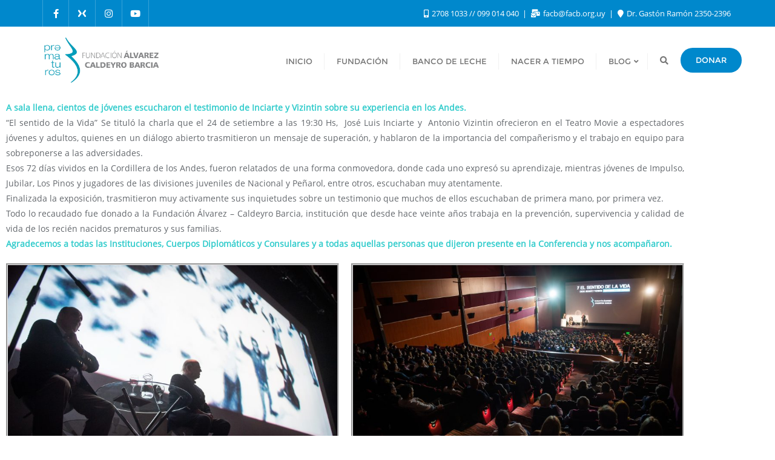

--- FILE ---
content_type: text/css
request_url: https://www.facb.org.uy/wp-content/uploads/elementor/css/post-8158.css?ver=1769244928
body_size: 226
content:
.elementor-8158 .elementor-element.elementor-element-f13b27b > .elementor-widget-container{border-style:groove;}.elementor-8158 .elementor-element.elementor-element-d6dc888 > .elementor-widget-container{border-style:groove;}.elementor-8158 .elementor-element.elementor-element-5a00f1d > .elementor-widget-container{border-style:groove;}.elementor-8158 .elementor-element.elementor-element-3eda728 > .elementor-widget-container{border-style:groove;}.elementor-8158 .elementor-element.elementor-element-43370e4 > .elementor-widget-container{border-style:groove;}.elementor-8158 .elementor-element.elementor-element-9c8776b > .elementor-widget-container{border-style:groove;}.elementor-8158 .elementor-element.elementor-element-8663744 > .elementor-widget-container{border-style:groove;}.elementor-8158 .elementor-element.elementor-element-ba1416f > .elementor-widget-container{border-style:groove;}.elementor-8158 .elementor-element.elementor-element-6c07b4f > .elementor-widget-container{border-style:groove;}.elementor-8158 .elementor-element.elementor-element-0784c65 > .elementor-widget-container{border-style:groove;}.elementor-8158 .elementor-element.elementor-element-0784c65 .widget-image-caption{text-shadow:0px 0px 10px rgba(0,0,0,0.3);margin-block-start:10px;}

--- FILE ---
content_type: application/javascript
request_url: https://www.facb.org.uy/wp-content/plugins/medical-addon-for-elementor/assets/js/scripts.js?ver=1.0
body_size: 2873
content:
jQuery(document).ready(function($) {
  "use strict";
  
  //Naeep Hover Script
  $('.namep-department-item, .namep-care-item, .namep-tool-item, .namep-hospital-item, .namep-upcoming-day, .namep-stats-item, .event-info-item, .namep-price-item, .namep-service-item, .namep-news-item, .namep-gallery-item, .namep-contact-item, .namep-mate-item, .namep-video-wrap, .namep-history-item, .namep-event-item, .namep-ticket-item').hover (
    function() {
      $(this).addClass('namep-hover');
    },
    function() {
      $(this).removeClass('namep-hover');
    }
  );

  // Slick Vertical Slider
  jQuery('.slick-vertical-slider').not('.slick-initialized').slick ({
    dots: false,
    vertical: true,
    slidesToShow: 3,
    slidesToScroll: 1,
    verticalSwiping: true,
  });  

  //Owl Carousel Slider Script
  $('.owl-carousel').each( function() {
    var $carousel = $(this);
    var $items = ($carousel.data('items') !== undefined) ? $carousel.data('items') : 1;
    var $items_tablet = ($carousel.data('items-tablet') !== undefined) ? $carousel.data('items-tablet') : 1;
    var $items_mobile_landscape = ($carousel.data('items-mobile-landscape') !== undefined) ? $carousel.data('items-mobile-landscape') : 1;
    var $items_mobile_portrait = ($carousel.data('items-mobile-portrait') !== undefined) ? $carousel.data('items-mobile-portrait') : 1;
    $carousel.owlCarousel ({
      loop : ($carousel.data('loop') !== undefined) ? $carousel.data('loop') : true,
      items : $carousel.data('items'),
      margin : ($carousel.data('margin') !== undefined) ? $carousel.data('margin') : 0,
      dots : ($carousel.data('dots') !== undefined) ? $carousel.data('dots') : true,
      nav : ($carousel.data('nav') !== undefined) ? $carousel.data('nav') : false,
      navText : ["<div class='slider-no-current'><span class='current-no'></span><span class='total-no'></span></div><span class='current-monials'></span>", "<div class='slider-no-next'></div><span class='next-monials'></span>"],
      autoplay : ($carousel.data('autoplay') !== undefined) ? $carousel.data('autoplay') : false,
      autoplayTimeout : ($carousel.data('autoplay-timeout') !== undefined) ? $carousel.data('autoplay-timeout') : 5000,
      animateIn : ($carousel.data('animatein') !== undefined) ? $carousel.data('animatein') : false,
      animateOut : ($carousel.data('animateout') !== undefined) ? $carousel.data('animateout') : false,
      mouseDrag : ($carousel.data('mouse-drag') !== undefined) ? $carousel.data('mouse-drag') : true,
      autoWidth : ($carousel.data('auto-width') !== undefined) ? $carousel.data('auto-width') : false,
      autoHeight : ($carousel.data('auto-height') !== undefined) ? $carousel.data('auto-height') : false,
      center : ($carousel.data('center') !== undefined) ? $carousel.data('center') : false,
      responsiveClass: true,
      dotsEachNumber: true,
      smartSpeed: 600,
      autoplayHoverPause: true,
      responsive : {
        0 : {
          items : $items_mobile_portrait,
        },
        480 : {
          items : $items_mobile_landscape,
        },
        768 : {
          items : $items_tablet,
        },
        992 : {
          items : $items,
        }
      }
    });
    var totLength = $('.owl-dot', $carousel).length;
    $('.total-no', $carousel).html(totLength);
    $('.current-no', $carousel).html(totLength);
    $carousel.owlCarousel();
    $('.current-no', $carousel).html(1);
    $carousel.on('changed.owl.carousel', function(event) {
      var total_items = event.page.count;
      var currentNum = event.page.index + 1;
      $('.total-no', $carousel ).html(total_items);
      $('.current-no', $carousel).html(currentNum);
    });
  });

  //Counter Script
  $('.stats-counter').counterUp ({
    delay: 1,
    time: 1000,
  });

  // Match Height Script
  $('.namep-item').matchHeight();

  //Naeep Masonry Script
  $('.masonry-wrap').each(function(i, gridContainer) {
    var $gridContainer = $(gridContainer);
    var $grid = $gridContainer.find('.namep-masonry').imagesLoaded(function() {
      $grid.isotope ({
        itemSelector: '.masonry-item',
        // layoutMode: 'packery',
        percentPosition: true,
        isFitWidth: true,
      })
    });
    $grid.packery({
      itemSelector: '.masonry-item'
    });
    $gridContainer.find('.masonry-filters.normal-filter').on('click', 'li a', function() {
      var filterValue = $(this).attr('data-filter');
      $grid.isotope ({
        filter: filterValue,
      });
    });
  });
  $('.masonry-filters').each( function( i, buttonGroup ) {
    var $buttonGroup = $(buttonGroup);
    $buttonGroup.on( 'click', 'li a', function() {
      $buttonGroup.find('.active').removeClass('active');
      $(this).addClass('active');
    });
  });

  //Naeep Popup Picture Script
  $('.namep-popup').magnificPopup ({
    delegate: 'a',
    type: 'image',
    closeOnContentClick: false,
    closeBtnInside: false,
    mainClass: 'mfp-with-zoom mfp-img-mobile',
    closeMarkup:'<div class="mfp-close" title="%title%"></div>',
    image: {
      verticalFit: true,
      titleSrc: function(item) {
        return item.el.attr('title') + ' &middot; <a class="image-source-link" href="'+item.el.attr('data-source')+'" target="_blank">image source</a>';
      }
    },
    gallery: {
      enabled: true,
      arrowMarkup:'<div title="%title%" class="mfp-arrow mfp-arrow-%dir%"></div>',
    },
    zoom: {
      enabled: true,
      duration: 300,
      opener: function(element) {
        return element.find('*');
      }
    }
  });

  //Naeep Magnific Popup Video Script
  $('.namep-popup-video').magnificPopup ({
    mainClass: 'mfp-fade',
    type: 'iframe',
    closeMarkup:'<div class="mfp-close" title="%title%"></div>',
    iframe: {
      patterns: {
        youtube: {
          index: 'youtube.com/', 
          id: function(url) {        
            var m = url.match(/[\\?\\&]v=([^\\?\\&]+)/);
            if ( !m || !m[1] ) return null;
            return m[1];
          },
          src: 'https://www.youtube.com/embed/%id%?autoplay=1'
        },
        vimeo: {
          index: 'vimeo.com/', 
          id: function(url) {        
            var m = url.match(/(https?:\/\/)?(www.)?(player.)?vimeo.com\/([a-z]*\/)*([0-9]{6,11})[?]?.*/);
            if ( !m || !m[5] ) return null;
            return m[5];
          },
          src: 'https://player.vimeo.com/video/%id%?autoplay=1'
        },
        dailymotion: {
          index: 'dailymotion.com/',
          id: function(url) {        
            var m = url.match(/^.+dailymotion.com\/(video|hub)\/([^_]+)[^#]*(#video=([^_&]+))?/);
            if ( !m || !m[2] ) return null;
            return m[2];
          },
          src: 'https://iframespot.blogspot.com/ncr/?m=0&type=dv&url=https%3A%2F%2Fwww.dailymotion.com%2Fembed%2Fvideo%2F%id%%3Fapi%3D0%26autoplay%3D1%26info%3D0%26logo%3D0%26social%3D0%26related%3D0'
        }
      }
    }
  });
  if ($('div').hasClass('namep-popup')) {
    $('.namep-popup').find('a').attr("data-elementor-open-lightbox","no");
  }
  //Naeep Add Class In Previous Items
  $('.namep-process-item').hover(function() {
    $(this).prevAll('.namep-process-item').toggleClass('process-done');
  });

  $('.namep-tab-links a').on('click', function(e) {
    var currentAttrValue = $(this).attr('href');

    // Show/Hide Tabs
    $('.namep-tab-content ' + currentAttrValue).fadeIn(400).siblings().hide().stop(true, true);

    // Change/remove current tab to active
    $(this).parent('li').addClass('active').siblings().removeClass('active');

    e.preventDefault();
  });

  setTimeout(function() {
    $('.namep-cta').addClass('active');
  }, 6000);
  $('.cta-close').click(function() {
    $('.namep-cta').fadeOut('normal', function() {
      $(this).remove();
      $('.namep-cta').removeClass('active');
    });
  });

  $(window).load(function() {
    if($('div').hasClass('swiper-slides')) {
      $('.swiper-slides').each(function (index) {
        //Fame Swiper Slider Script
        var animEndEv = 'webkitAnimationEnd animationend';
        var swipermw = $('.swiper-container.swiper-mousewheel').length ? true : false;
        var swiperkb = $('.swiper-container.swiper-keyboard').length ? true : false;
        var swipercentered = $('.swiper-container.swiper-center').length ? true : false;
        var swiperautoplay = $('.swiper-container').data('autoplay');
        var swiperloop = $('.swiper-container').data('loop');
        var swipermousedrag = $('.swiper-container').data('mousedrag');
        var swipereffect = $('.swiper-container').data('effect');
        var swiperclikable = $('.swiper-container').data('clickpage');
        var swiperspeed = $('.swiper-container').data('speed');

        //Fame Swiper Slides Script
        var swiper = new Swiper($(this), {
          autoplay: swiperautoplay,
          effect: swipereffect,
          speed: swiperspeed,
          loop: swiperloop,
          paginationClickable: swiperclikable,
          watchSlidesProgress: true,
          simulateTouch: swipermousedrag,
          pagination: {
            el: '.swiper-pagination',
            clickable: true,
          },
          navigation: {
            nextEl: '.swiper-button-next',
            prevEl: '.swiper-button-prev',
          },
          mousewheelControl: swipermw,
          keyboardControl: swiperkb,
        });
        swiper.on('slideChange', function (s) {
          var currentSlide = $(swiper.slides[swiper.activeIndex]);
            var elems = currentSlide.find('.animated')
            elems.each(function() {
              var $this = $(this);
              var animationType = $this.data('animation');
              $this.addClass(animationType, 100).on(animEndEv, function() {
                $this.removeClass(animationType);
              });
            });
        });
      });
    }
  });

});